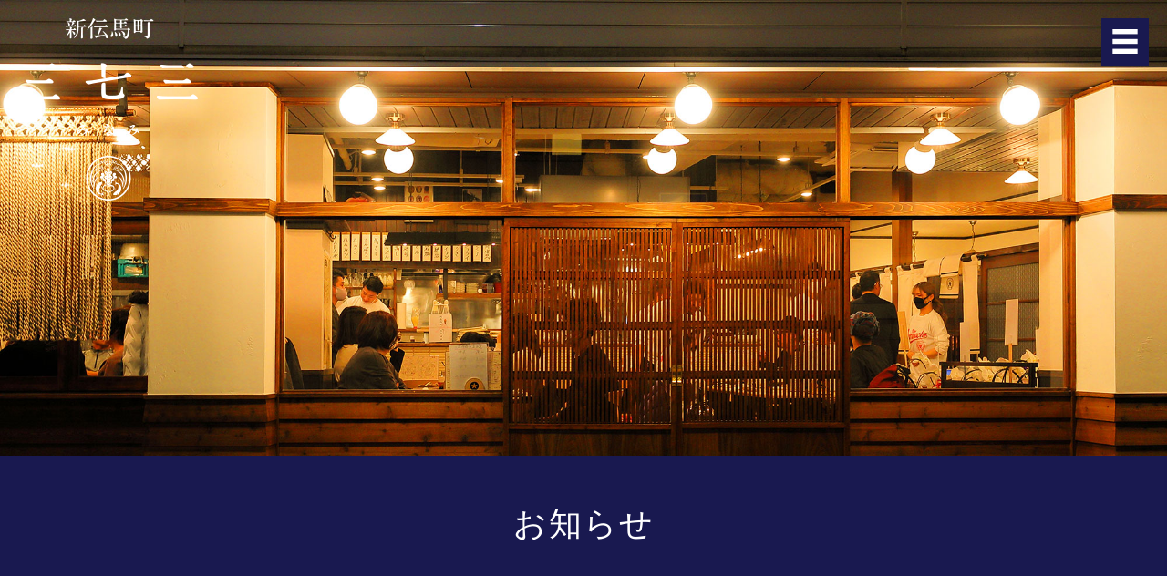

--- FILE ---
content_type: text/css
request_url: https://yokocho373.com/shintenmachi-minami/wp-shintenmachi/wp-content/themes/bb-theme-child/style.css?ver=20250611010223
body_size: 1346
content:
/*
Theme Name: Beaver Builder Child Theme
Theme URI: http://www.wpbeaverbuilder.com
Version: 1.0
Description: An example child theme that can be used as a starting point for custom development.
Author: The Beaver Builder Team
Author URI: http://www.fastlinemedia.com
template: bb-theme
*/

/* Add your custom styles here... */


/*各ページ共通*/
.fl-rich-text p{
	margin-bottom:1em;
}
body {
font-family:"Yu Mincho","YuMincho",serif;
font-weight:500;
}

/*ヘッダーmenu*/
.uabb-creative-menu-mobile-toggle-container .uabb-creative-menu-mobile-toggle {
	padding:12px;
	background-color:#191950;
	line-height:1;
	cursor: pointer;
	display: inline-block;
	z-index: 5;
}

.uabb-creative-menu .uabb-off-canvas-menu .uabb-menu-close-btn {
	margin-right: 30px;
}



/*footerの固定ナビ*/
.footer_fix {
	position: fixed;
	bottom: 0;
	left: 0;
	width: 100%;
	background:#191950;
	z-index: 1000;
}
.footer_fix ul, .footer_fix li {
	margin: 0px;
	padding: 0px;
	list-style: none;
}
.footer_fix li {
	width: 50%;
	float: left;
	box-sizing: border-box;
	margin: 0;
	border-right: 1px solid #fff;
	border-top: 1px solid #fff;
	padding: 20px 5px;
	text-align:center;
}
.footer_fix li a {
	width: 100%;
	float: left;
	font-size: 14px;
	color:#fff;
}
.footer_fix li:last-child {
	border-right: none;
}

@media (min-width: 768px) {
 .footer_fix{
		display:none!important;

	}
}

/*上部に戻るボタン*/
#fl-to-top {
	background-color: #ccc;
	background-color: rgba(0,0,0,0.2);
	position: fixed;
	bottom: 75px;
	right: 15px;
	width: 44px;
	height: 42px;
	text-align: center;
	z-index: 1003;
}



/*お知らせページ*/

.news-header{
padding:50px;
font-size:36px;
text-align:center;
line-height:1;
color:#fff;
background:#191950;
letter-spacing:2px;
}
.news-header a{

color:#fff;

}

.fl-content .post.fl-post{
padding:50px;
border-bottom:3px solid #502c19;
line-height:1.8;
letter-spacing:1px;
}
.fl-content .post.fl-post p{
margin-bottom:1.5em;
}
.fl-content .post.fl-post .wp-block-image {
	margin-bottom: 1.5em;
}

@media (max-width: 768px){
.news-header{	padding:30px 5px;
font-size:26px;
}
.fl-content .post.fl-post{
padding:15px;

}
}

.btn_go_news{
text-align:center;
}

.fl-post-nav{
border:none;
margin-top:20px;

}






/*店舗案内*/
.uabb-info-list-description{
	padding-left:60px;

}
@media screen and (max-width: 768px) {
.uabb-info-list-description{
	padding-left:40px;

}
}



/* 20220315 お知らせのヘッダーに背景画像を表示 */
.news-header-wrapper {
	padding-top: 500px;
	background-color: #191950;
	background-image: url('https://yokocho373.com/shintenmachi-minami/wp-shintenmachi/wp-content/uploads/pic_info-2.jpg');
	background-repeat: no-repeat;
	background-position: center;
	background-attachment: scroll;
	background-size: cover;
}
.news-header {
	line-height: 1.5;
	padding-top: 48px;
	padding-bottom: 48px;
}
@media (max-width: 992px) {
	.news-header-wrapper {
		padding-top: 400px;
	}
}
@media (max-width: 768px) {
	.news-header-wrapper {
		padding-top: 300px;
	}
	.news-header {
		line-height: 1.3;
		padding-top: 30px;
		padding-bottom: 30px;
	}
}
/* テキストの色指定　*/
.txt-blue {
	color: #004B88!important;
}
.txt-red {
	color: #DC143C!important;
}

--- FILE ---
content_type: application/javascript
request_url: https://yokocho373.com/shintenmachi-minami/wp-shintenmachi/wp-content/themes/bb-theme-child/js/script.js?ver=20220812081223
body_size: 4
content:
//空の ontouchstart 属性を body 要素に設定
document.getElementsByTagName('body')[0].setAttribute('ontouchstart', '');

